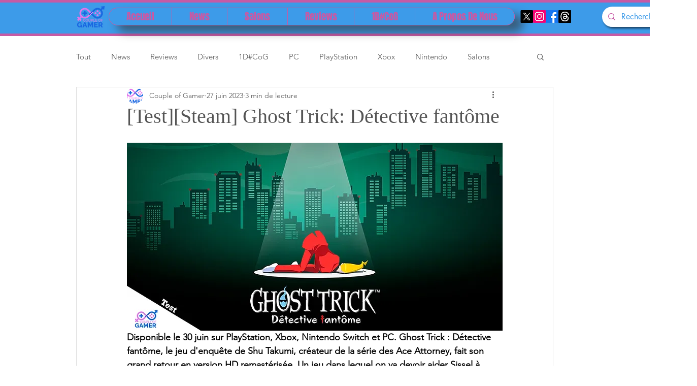

--- FILE ---
content_type: text/html; charset=utf-8
request_url: https://www.google.com/recaptcha/api2/aframe
body_size: 266
content:
<!DOCTYPE HTML><html><head><meta http-equiv="content-type" content="text/html; charset=UTF-8"></head><body><script nonce="-uRFZjbat0EckUNbflvrOw">/** Anti-fraud and anti-abuse applications only. See google.com/recaptcha */ try{var clients={'sodar':'https://pagead2.googlesyndication.com/pagead/sodar?'};window.addEventListener("message",function(a){try{if(a.source===window.parent){var b=JSON.parse(a.data);var c=clients[b['id']];if(c){var d=document.createElement('img');d.src=c+b['params']+'&rc='+(localStorage.getItem("rc::a")?sessionStorage.getItem("rc::b"):"");window.document.body.appendChild(d);sessionStorage.setItem("rc::e",parseInt(sessionStorage.getItem("rc::e")||0)+1);localStorage.setItem("rc::h",'1768869846797');}}}catch(b){}});window.parent.postMessage("_grecaptcha_ready", "*");}catch(b){}</script></body></html>